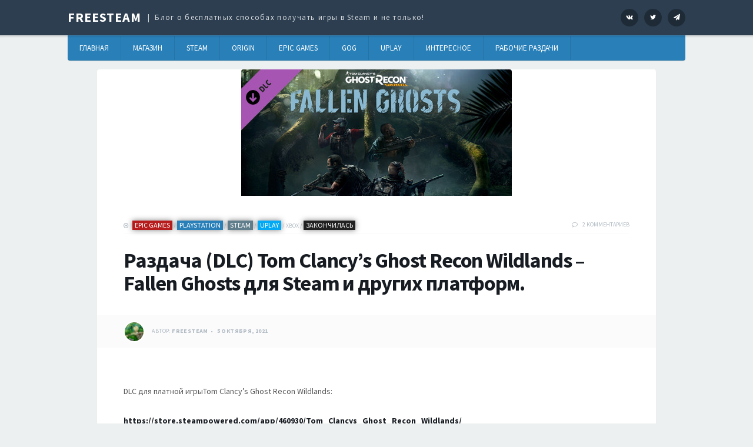

--- FILE ---
content_type: application/javascript; charset=UTF-8
request_url: https://freesteamru.disqus.com/count-data.js?1=12200%20https%3A%2F%2Ffreesteam.ru%2F%3Fp%3D12200
body_size: 461
content:
var DISQUSWIDGETS;

if (typeof DISQUSWIDGETS != 'undefined') {
    DISQUSWIDGETS.displayCount({"text":{"and":"\u0438","comments":{"zero":"0 \u041a\u043e\u043c\u043c\u0435\u043d\u0442\u0430\u0440\u0438\u0435\u0432","multiple":"{num} \u041a\u043e\u043c\u043c\u0435\u043d\u0442\u0430\u0440\u0438\u0435\u0432","one":"1 \u041a\u043e\u043c\u043c\u0435\u043d\u0442\u0430\u0440\u0438\u0439"}},"counts":[{"id":"12200 https:\/\/freesteam.ru\/?p=12200","comments":2}]});
}